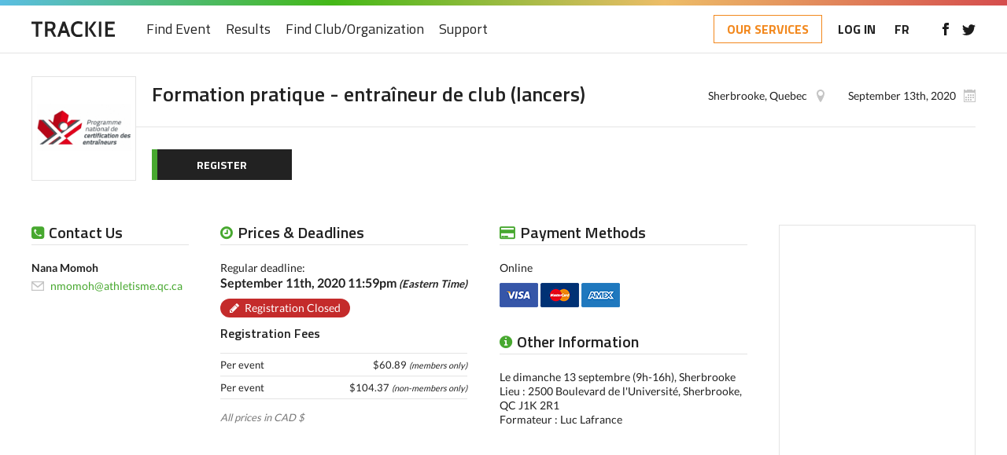

--- FILE ---
content_type: text/html; charset=UTF-8
request_url: https://www.trackie.com/event/info/466247/
body_size: 6725
content:
<!DOCTYPE html>
<html translate="no" lang="en">
<head>
<meta charset="UTF-8" />
<meta name="viewport" content="width=device-width, initial-scale=1, maximum-scale=1, user-scalable=0"/>
<title>Formation pratique - entraîneur de club (lancers)</title>
<meta name="google" content="notranslate">
<link rel="apple-touch-icon" sizes="180x180" href="/images/favicons/apple-touch-icon.png">
<link rel="icon" type="image/png" sizes="32x32" href="/images/favicons/favicon-32x32.png">
<link rel="icon" type="image/png" sizes="16x16" href="/images/favicons/favicon-16x16.png">
<!--<link rel="manifest" href="/images/favicons/site.webmanifest">-->
<link rel="mask-icon" href="/images/favicons/safari-pinned-tab.svg" color="#5bbad5">
<meta name="msapplication-TileColor" content="#ffffff">
<meta name="theme-color" content="#ffffff">

<!-- STYLESHEETS -->
<link rel="stylesheet" href="/css/style.css?rand=518369644" />
<link rel="stylesheet" href="/css/registration-page.css?rand=1322128422" />
<link rel="stylesheet" href="/css/print.css?rand=602489956" />
<link rel="stylesheet" href="/css/loader.css" />
<link rel="stylesheet" href="/js/fancybox/jquery.fancybox.css" />
<link rel="stylesheet" href="/css/select2.css" />
<link rel="stylesheet" href="/css/magnific.css?rand=58094269" />
<link rel="stylesheet" href="/css/slick.css" />
<link rel="stylesheet" href="/css/tooltipster.bundle.min.css" />
<link rel="stylesheet" href="/css/jquery-ui.min.css" type="text/css" />
<link rel="stylesheet" href="/css/datepicker.css" type="text/css" />
<link rel="stylesheet" href="/css/templates/default.css?rand=1148558823" />


<!-- FONTS -->
<link href="/css/fonts.css" rel="stylesheet">
<script src="/js/font-awesome.js"></script>

<!--[if lt IE 9]>
  <script type="text/javascript" src="/js/html5shiv-printshiv.min.js"></script>
<![endif]-->


<style>
	section#eventInfo a { color: #47a82f; }
	
	a.btn.black span, a.btn.black span { background: #47a82f; }
	
	section#eventInfo .mainContent #tab_news ul li a.readMore, section#eventInfo .mainContent #tab_rss_feed ul li a.readMore,
	section#eventInfo .mainContent #tab_news1 ul li a.readMore, section#eventInfo .mainContent #tab_rss_feed1 ul li a.readMore,
	section#eventInfo .mainContent #tab_news2 ul li a.readMore, section#eventInfo .mainContent #tab_rss_feed2 ul li a.readMore,
	section#eventInfo .mainContent #tab_news3 ul li a.readMore, section#eventInfo .mainContent #tab_rss_feed3 ul li a.readMore,
	section#eventInfo .mainContent #tab_news4 ul li a.readMore, section#eventInfo .mainContent #tab_rss_feed4 ul li a.readMore { background: #47a82f; }
	
	.tabs a.active { border-bottom-color: #47a82f; }
	
	#prices_deadline_title:before,#payment_methods_title:before,#other_info_title:before,#add_documents_title:before,#contact_us_title:before,#sponsors_title:before,#venue_title:before,#conf_list_title:before,#donations_title:before,#volunteer_title:before,#runnb_event_details_title:before,#runnb_event_course_info:before,#runnb_youth_series_info:before,#admin_title:before,.custom_info_title:before {
		margin-right: 7px;
		font-size: 18px;
		font-family: "FontAwesome";
		color: #47a82f; }
	
	#prices_deadline_title:before {
		content: "\f017"; }
		
	#payment_methods_title:before {
		content: "\f09d"; }
		
	#other_info_title:before {
		content: "\f05a"; }
		
	#add_documents_title:before {
		content: "\f15c"; }
		
	#contact_us_title:before {
		content: "\f098"; }
		
	#venue_title:before {
		content: "\f041"; }
		
	#sponsors_title:before {
		content: "\f02e"; }
		
	#conf_list_title:before {
		content: "\f0c9"; }
		
	#donations_title:before {
		content: "\f004"; }
		
	#volunteer_title:before {
		content: "\f004"; }
		
	#runnb_event_details_title:before {
		content: "\f2bd"; }
		
	#runnb_event_course_info:before {
		content: "\f024"; }
		
	#runnb_youth_series_info:before {
		content: "\f118"; }
		
	#admin_title:before {
		content: "\f023"; }
		
	/*#prices_deadline_title,#payment_methods_title,#other_info_title,#add_documents_title,#contact_us_title,#conf_list_title,#donations_title,#volunteer_title {
		padding-bottom: 5px;
		border-bottom: 3px solid #47a82f; }*/
</style>

<script src="/js/jquery.min.js"></script>
<script src="/js/retina.min.js"></script><script src="/js/magnific.js"></script>
<script src="/js/slick.min.js"></script>
<script src="/js/tooltipster.bundle.min.js"></script>
<script src="/js/jquery-ui.min.js"></script>
<script src="/js/jquery.ui.touch-punch.min.js"></script>
<script src="/js/jquery.placeholder.js"></script>
<script src="/js/responsiveCarousel.min.js"></script>

<script src="/js/custom.js?rand=984155995"></script>
<script src="/js/select2.min.js"></script>
<script src="/js/fancybox/jquery.fancybox.pack.js"></script>
<script src="/js/fancybox/jquery.fancybox-media.js"></script>
	<meta property="og:title" content="Formation pratique - entraîneur de club (lancers)">
	<meta property="og:image" content="https://files.trackie.com/uploads/event/2020-05-05-00-49-25-1985681272-529274.jpg">
	
	<meta name="twitter:title" content="Formation pratique - entraîneur de club (lancers) ">
	<meta name="twitter:image" content="https://files.trackie.com/uploads/event/2020-05-05-00-49-25-1985681272-529274.jpg">
		
</head>
<body>

<div id="fb-root"></div>
<script>(function(d, s, id) {
  var js, fjs = d.getElementsByTagName(s)[0];
  if (d.getElementById(id)) return;
  js = d.createElement(s); js.id = id;
  js.src = "//connect.facebook.net/en_US/sdk.js#xfbml=1&version=v2.10&appId=112480045525911";
  fjs.parentNode.insertBefore(js, fjs);
}(document, 'script', 'facebook-jssdk'));</script>

	<!-- MOBILE NAV -->
	<nav id="mobileNav" class="force_no_print">
		<div>
			<div class="top">
				<a href="/" title="Trackie"><img src="/images/svg/logo.svg" data-fallback="/images/logo.png" alt="Trackie" class="logo" /></a>				<a href="#" class="mobileNav"><div></div><div></div><div></div></a>
			</div>
			
			
						<ul>
								<li><a href="/">Home</a></li>								<li><a href="/calendar/">Find Event</a></li>				<li><a href="/results/">Results</a></li>																<li><a href="/clubs/">Find Club/Organization</a></li>																<li><a href="/support/">Support</a></li>							</ul>
			
			<a href="/redirect-services.php" class="btn-services">OUR SERVICES</a>			
						
			<div class="social">
				<a href="https://www.facebook.com/Trackie/" title="Like us on Facebook" target="_blank"><img src="/images/svg/icon_facebook.svg" data-fallback="/images/icon_facebook.png" alt="Like us on Facebook" width="8" /></a><a href="https://twitter.com/Trackie" title="Follow us on Twitter" target="_blank"><img src="/images/svg/icon_twitter.svg" data-fallback="/images/icon_twitter.png" alt="Follow us on Twitter" width="17" /></a>			</div>
			
									<div class="lang">
				<a href="/fr/evenement/info/466247/">FR</a>
			</div>
								</div>
	</nav>
	
	<div class="wrapper">
				<div class="innerWrap">
			
			<!-- HEADER -->
			<header id="header" class="force_no_print">
				<div id="topBorder"></div>
				
				<div class="wrap">
					<a href="/" title="Trackie"><img src="/images/svg/logo.svg" data-fallback="/images/logo.png" alt="Trackie" class="logo" /></a>					
										
										<nav>
						<ul id="main">
																												<li><a href="/calendar/">Find Event</a></li>							<li><a href="/results/">Results</a></li>																												<li><a href="/clubs/">Find Club/Organization</a></li>																												<li><a href="/support/">Support</a></li>													</ul>
	
						<a href="#" class="mobileNav"><div></div><div></div><div></div></a>					</nav>
										
										<div class="right">
						
						<a href="/redirect-services.php" class="btn-services">OUR SERVICES</a>						<a href="/login/">LOG IN</a>
												
												<a href="#" class="lang"><a href="/fr/evenement/info/466247/">FR</a></a>
												
												<div class="social">
							<div class="social">
								<a href="https://www.facebook.com/Trackie/" title="Like us on Facebook" target="_blank"><img src="/images/svg/icon_facebook.svg" data-fallback="/images/icon_facebook.png" alt="Like us on Facebook" width="8" /></a><a href="https://twitter.com/Trackie" title="Follow us on Twitter" target="_blank"><img src="/images/svg/icon_twitter.svg" data-fallback="/images/icon_twitter.png" alt="Follow us on Twitter" width="17" /></a>							</div>
						</div>
											</div>
										
									</div>
				
								
			</header>
			
				
		<style>
		article ul li {
			margin-left: 20px;
			list-style-type: disc; }
			
			article ul ul li {
				margin-left: 40px; }
			  
			  article ul ul ul li {
				margin-left: 60px; }
				
				article ul ul ul ul li {
					margin-left: 80px; }
					
					article ul ul ul ul ul li {
						margin-left: 100px; }
		
		article ol li {
			margin-left: 20px;
			list-style-type: decimal; }
		
		article ol ol li {
			margin-left: 40px;
			list-style-type: lower-alpha; }
		  
		  article ol ol ol li {
			margin-left: 60px;
			list-style-type: lower-roman; }
			
			article ol ol ol ol li {
				margin-left: 80px;
				list-style-type: lower-roman; }
				
				article ol ol ol ol ol li {
					margin-left: 100px;
					list-style-type: lower-roman; }
			
		.asideWrap .forceEmailNonVis {
			width: 225px;
			white-space: nowrap;
			overflow: hidden;
			text-overflow: ellipsis; }
		
		.block h4 {
			padding-bottom: 5px;
			border-bottom: 1px solid #e3e3e3;
		}
		.fontawesome_icon {
			font-family: FontAwesome, sans-serif;
			font-size: 18px;
			color: #47a82f; }
		
		.editBannerImage {
			width: 100%;
			height: 100%;
			display: block; }
		
		.editBannerImage:hover {
			background-color:rgba(0, 0, 0, 0.4);
			background-image: url('/images/upload-banner.png');
			background-repeat: no-repeat;
			background-position: left calc(50% - 40px) top calc(50% - 50px); }
		
			/*** RETINA DISPLAY ***/
			@media all and (-webkit-min-device-pixel-ratio: 1.5) {
				.editBannerImage:hover {
					background-color:rgba(0, 0, 0, 0.4);
					background-image: url('/images/upload-banner@2x.png');
					background-repeat: no-repeat;
					background-position: left calc(50% - 40px) top calc(50% - 50px);
					background-size: 100px; }
			}
			
		/* The below are only used if the page using customized sorting for non-desktop version */
		.showOnScreenSize2, .showOnScreenSize3, .showOnScreenSize4 {
			display: none; }
		
		@media only screen and (max-width: 1199px) and (min-width: 900px) {
			.force_hideOnScreenSize2 {
				display: none !important; }
			
			.hideOnScreenSize2 {
				display: none; }
			
			.showOnScreenSize2 {
				display: block; }
		}
		
		@media only screen and (max-width: 899px) and (min-width: 600px) {
			.force_hideOnScreenSize3 {
				display: none !important; }
			
			.hideOnScreenSize3 {
				display: none; }
			
			.showOnScreenSize3 {
				display: block; }
		}
		
		@media only screen and (max-width: 599px) and (min-width: 1px) {
			.asideWrap .forceEmailNonVis {
				width: 100%; }
				
			.force_hideOnScreenSize4 {
				display: none !important; }
			
			.hideOnScreenSize4 {
				display: none; }
			
			.showOnScreenSize4 {
				display: block; }
		}
		
		div.block figure { padding: 0; margin: 0 }
		
		</style>
		<section id="eventInfo">
			 
			
			<div class="wrap">
				<main>
					<header class="details"><figure><a href="/org/formation-pratique-entraineur-de-club-lancers/466247/"><img src="https://files.trackie.com/uploads/event/2020-05-05-00-49-25-1985681272-529274.jpg" alt="Formation pratique - entraîneur de club (lancers)" style="max-width: 120px;" /></a></figure><div class="content">
			<div class="top">
				<h1>Formation pratique - entraîneur de club (lancers)</h1>
				
				<div class="right"><span class="date">September 13th, 2020</span><span class="location">Sherbrooke, Quebec</span></div>
			</div>
			
			<div class="bottom">
				<div class="buttons"><a href="/force-registration-unique-session-id-check.php?event_info_id=466247&from_reg=1" class="btn black"><div>REGISTER</div><span></span></a></div></div>
		</div>
	</header>						<div class="mainContent">
							
							<!-- CENTER ARTICLE -->
							<article>
								<div class="col_row">
									<div id="eventPageCol2" class="col col_6"><div class="block block_deadlines">
							<h4 id="prices_deadline_title">Prices &amp; Deadlines</h4><div class="group">Regular deadline:<div id="extra_information_deadline2_div"> <span class="date">September 11th, 2020 11:59pm <em><small>(Eastern Time)</small></em></span><span class="registration closed">Registration Closed</span><h5 style="margin-top: 10px;">Registration Fees</h5><table class="fees"><tr><td>Per event</td><td>$60.89  <em><small>(members only) </small></em></td></tr><tr><td>Per event</td><td>$104.37  <em><small>(non-members only) </small></em></td></tr></table></div></div><p class="note"><em>All prices in CAD $</em></p></div></div><div id="eventPageCol3" class="col col_6"><div class="block block_payments">
							<h4 id="payment_methods_title">Payment Methods</h4><div>Online</div><p class="icons">
									<img src="/images/icon_visa.png" />
									<img src="/images/icon_mastercard.png" />
									<img src="/images/icon_amex.png" />
									<!--<img src="/images/icon_interac.png" />
									<img src="/images/icon_paypal.png" />-->
								</p></div><div class="block">
								<h4 id="other_info_title">Other Information</h4>
								<p>Le dimanche 13 septembre (9h-16h), Sherbrooke<br />
Lieu : 2500 Boulevard de l'Université, Sherbrooke, QC J1K 2R1<br />
Formateur : Luc Lafrance</p>
							</div></div></div></article><div class="asideWrap"><aside class="left"><div class="block block_contact">
							<h4 id="contact_us_title">Contact Us</h4><div class="person"><div><strong>Nana Momoh</strong></div><div class="icon email"><a href="mailto:nmomoh@athletisme.qc.ca">nmomoh@athletisme.qc.ca</a></div></div></div></aside><aside class="right"><div class="tabGroup" style="margin-bottom: 10px;">
							<div class="tabs" style="text-align: left;"></div><div class="tabContent_wrap"><div><div id="tab_facebook" class="tabContent"><div class="fb-page" data-href="" data-width="250" data-height="599" data-tabs="timeline" data-small-header="false" data-adapt-container-width="true" data-hide-cover="false" data-show-facepile="true"><blockquote cite="" class="fb-xfbml-parse-ignore"><a href="">Facebook</a></blockquote></div></div></div>
							</div>
							<div>&nbsp;</div>
						</div></aside>							
							</div>
						</div>
									</main>
				
			</div>
		</section>
		
		<script>
			function expandDeadlineInfo(deadline_num) {
				var text=$('#expandDeadlineLink'+deadline_num).text(); // 'this' refers to the h3 element that you clicked.. not the div with the class .results
				
				if (text=="Expand Info") {
					$('#expandDeadlineLink'+deadline_num).text("Hide Info");
					$('#extra_information_deadline'+deadline_num+'_div').show();
				} else {
					$('#expandDeadlineLink'+deadline_num).text("Expand Info");
					$('#extra_information_deadline'+deadline_num+'_div').hide();
				}
			}
			
			$(document).ready(function(){
				$('.bottom .buttons .has-dropdown a').click(function(e) {
					if ($(this).hasClass('isMainMenu')) e.preventDefault();	
					$(this).addClass('is-open');
					$(this).next('.dropdown').toggle();
				});
				
				$(document).mouseup(function(e){
					var container = $('.bottom .buttons .has-dropdown');
					
					if (!container.is(e.target) && container.has(e.target).length === 0) 
					{
						$('.bottom .buttons .has-dropdown a').removeClass('is-open');
						$('.bottom .buttons .has-dropdown .dropdown').hide();
					}
				});
			});
			
			window.addEventListener("message", function (event) {
				if (event.data && event.data.scrollIframeTop) {
				  const iframe = document.getElementById("iframe-membership-benefits");
				  if (iframe) {
					const y = iframe.getBoundingClientRect().top + window.pageYOffset;
					window.scrollTo({ top: y, behavior: 'smooth' });
				  }
				}
			  });
			  
			function scrollToIframeTop() {
			  const iframe = document.getElementById('iframe-membership-benefits');
			  if (!iframe) return;
			
			  // Get iframe's Y-position relative to top of the page
			  const iframeTop = iframe.getBoundingClientRect().top + window.pageYOffset;
			
			  // Scroll parent window to top of iframe
			  window.scrollTo({ top: iframeTop }); // Or remove `behavior` for instant scroll
			}
		</script>		
		<footer class="force_no_print">
			<a href="https://www.trackie.com" class="hide1000" title="Trackie"><img src="/images/svg/logo.svg" data-fallback="/images/logo.png" alt="Trackie" class="footer-logo" /></a>
			
			<div class="footer-grid">
				<div class="footer-col footer-col1 hide1000">
					<h4>Events</h4>
					<ul>
						<li><a href="/calendar/">Find Event</a></li>
						<li><a href="/login/?add_event=1">Create an Event</a></li>
					</ul>
					
					<h4>Results</h4>
					<ul>
						<li><a href="/results/">Find Results</a></li>
						<li><a href="/usports/tnf/rankings/">U Sports Rankings</a></li>
					</ul>
					
					<h4>Club/Organization</h4>
					<ul>
						<li><a href="/clubs/">Find a Club/Organization</a></li>
						<li><a href="/login/?add_club=1">Create a Club/Organization</a></li>
					</ul>
				</div>
				<div class="footer-col footer-col2 hide1000">
					<h4>Support</h4>
					<ul>
						<li><a href="/popups/support_findContact.php" class="mfp-ajax">Event/Club Specific Questions</a></li>
						<li><a href="/popups/support_techSupport.php" class="mfp-ajax">Technical Support</a></li>
						<li><a href="/knowledge-base/">Knowledge Base</a></li>
						<li><a href="/articles/">Helpful Articles</a></li>
					</ul>
					
					<h4>Our Services</h4>
					<ul>
						<li><a href="/#services">Events &amp; Clubs</a></li>
						<li><a href="/#multi-level">Multi-level Organizations</a></li>
						<li><a href="/#testimonials">Testimonials</a></li>
						<li><a href="/web-design/">Website Design</a></li>
					</ul>
				</div>
				<div class="footer-col footer-col3 hide1000">
					<h4>My Account</h4>
										<ul>
						<li><a href="/login/">Login</a></li>
						<li><a href="/login/">Create an account</a></li>
					</ul>
									</div>
				<div class="footer-col footer-col4">
					<h4 class="hide1000">Newsletter</h4>
					<div class="footer-newsletter hide1000"><form id="newsletter_form"><input class="noMarginRight" id="newsletter_email" type="text" placeholder="Email address&hellip;"><input type="submit" id="newsletter_addition" class="submit" value="+"></form></div>
					<div class="footer-grid2 hide1000">
						<div class="footer-col hide1000">
							<h4>Follow Us</h4>
							<div class="footer-social">
								<a href="https://www.facebook.com/Trackie/" title="Like Trackie on Facebook" target="_blank"><img src="/images/svg/icon_facebook.svg" data-fallback="/images/icon_facebook.png" alt="Like Trackie on Facebook" width="8" /></a>
								<a href="https://twitter.com/trackie" title="Follow Trackie on Twitter" target="_blank"><img src="/images/svg/icon_twitter.svg" data-fallback="/images/icon_twitter.png" alt="Follow Trackie on Twitter" width="17" /></a>
								<a href="https://www.linkedin.com/company/trackie" title="Follow Trackie on LinkedIn" target="_blank"><img src="/images/svg/icon_linkedin.svg" data-fallback="/images/icon_linkedin.png" alt="Follow Trackie on LinkedIn" width="16" /></a>
							</div>
						</div>
						<div class="footer-col hide1000">
							<h4>Language</h4>
							<p>
								<u>English</u> | <a href="/fr/evenement/info/466247/">Français</a>							</p>
						</div>
					</div>
					<div class="footer-col">
						<div style="margin-bottom: 5px;"><a href="/popups/termsConditions.php" class="mfp-ajax extraMarginRightFooter">Terms of Use &amp; Privacy Policy</a></div>
						<div><a href="/web-design/" target="_blank" class="extraMarginRightFooter">Website Design by Trackie</a></div>
					</div>
					<div class="footer-col">
						<p>&copy; 2026 <span>Trackie Inc.</span></p>
					</div>
				</div>
			</div>
		</footer>
		<script>
			$('#newsletter_addition').click(function(){
				var newsletter_email=$('#newsletter_email').val();
				$.ajax({
					type:"POST",
					cache: false,
					data: {
						newsletter_email: newsletter_email,
						from_where: 'footer'
					},
					url: "/ajax/newsletter-addition.php",
					success: function(data){
						if (data=='success') {
							$('#newsletter_form').html('<div class="successBox"><h5>Thanks for signing up!</h5></div>');    
						} else {
							$('#newsletter_email').addClass('error');
							$('#newsletter_email').val('');
							$('#newsletter_email').attr('placeholder', 'Invalid email address...');
						}
					}
				});
				
				return false;
			});
		</script>
			<script>
		var _docHeight=$(document).height();
		
		window.onresize = function(event) {
			autoFormatCheapFix();
		};
		autoFormatCheapFix();
		
		function autoFormatCheapFix() {
			var _col1Height=0;
			var _col2Height=0;
			var _col3Height=0;
			var _col4Height=0;
			
			var _windowWidth = $(window).width();
			if ($('aside.left').length>0) _col1Height=$('aside.left').height();
			if ($('#eventPageCol2').length>0) _col2Height=$('#eventPageCol2').height();
			if ($('#eventPageCol3').length>0) _col3Height=$('#eventPageCol3').height();
			if ($('aside.right').length>0) _col4Height=$('aside.right').height();
			
			if (_col4Height>_col1Height && _col4Height>_col2Height && _col4Height>_col3Height && _windowWidth>=1200) {
				$('footer').css('margin-top',_docHeight); /* Cheap Layout Fix only required when col4 is greateest height*/
			} else {
				$('footer').css('margin-top','auto');
			}
		}
	</script>
</div>
	</div><div id="navOverlay"></div>	<script>
		$(document).ready(function(){
			$('.select2').select2();	
		});
	</script>
	<script>
		var donationRaised = $('.donations .raised').attr('data-num'),
			donationGoal = $('.donations .goal').attr('data-num'),
			donationPercentage = (donationRaised / donationGoal) * 100 + '%';
		
		$('.donations .bar div').css('width', donationPercentage);
		
		/*
		$( ".sortable" ).sortable({
			items: "> li:not(.addNew)"
		});
		*/
		
		$(document).ready(function(){
			$(".iframe").fancybox({
				maxWidth	: 600,
				maxHeight   : 600,
				fitToView	: false,
				width		: '100%',
				height		: '100%',
				autoSize	: false,
				padding     : 0,
				closeClick	: false,
				helpers     : { 
					overlay : {closeClick: false} 
				},
				openEffect	: 'none',
				closeEffect	: 'none',
				scrolling   : 'no',
				afterClose: function () { 
					parent.location.reload(true);
				},
				iframe      : {'scrolling': 'yes'}
			});
			
			$(".iframe_addEventNoCloseX").fancybox({
				maxWidth	: 800,
				maxHeight   : 700,
				fitToView	: false,
				width		: '100%',
				height		: '100%',
				autoSize	: false,
				padding     : 0,
				closeBtn : false,
				closeClick	: false,
				helpers     : { 
					overlay : {closeClick: false} 
				},
				openEffect	: 'none',
				closeEffect	: 'none',
				scrolling   : 'no',
				beforeClose : function() {
					/*if ($('#made_a_change').val()=='1') {
						 if (!window.confirm("Are you sure you want to close the window without saving?")) { 
							return false;
						} else {
							$('#made_a_change').val('0');
						}
					}*/
				},
				afterClose: function () { 
					parent.location.reload(true);
				},
				iframe      : {'scrolling': 'yes'}
			});	
			
			$(".iframe_addEventNoCloseXLG").fancybox({
				maxWidth	: 1100,
				maxHeight   : 700,
				fitToView	: false,
				width		: '100%',
				height		: '100%',
				autoSize	: false,
				padding     : 0,
				closeBtn : false,
				closeClick	: false,
				helpers     : { 
					overlay : {closeClick: false} 
				},
				openEffect	: 'none',
				closeEffect	: 'none',
				scrolling   : 'no',
				beforeClose : function() {
					/*if ($('#made_a_change').val()=='1') {
						 if (!window.confirm("Are you sure you want to close the window without saving?")) { 
							return false;
						} else {
							$('#made_a_change').val('0');
						}
					}*/
				},
				afterClose: function () { 
					parent.location.reload(true);
				},
				iframe      : {'scrolling': 'yes'}
			});	
			
			$("a[rel=photo_gallery]").fancybox({
				closeBtn : false,
				closeClick	: true,
				'transitionIn'		: 'none',
				'transitionOut'		: 'none',
				'titlePosition' 	: 'over',
				'titleFormat'       : function(title, currentArray, currentIndex, currentOpts) {
					return '<span id="fancybox-title-over">Image ' +  (currentIndex + 1) + ' / ' + currentArray.length + ' ' + title + '</span>';
				}
			});
		});
	</script>
</body>
	</html>

--- FILE ---
content_type: text/css
request_url: https://www.trackie.com/css/registration-page.css?rand=1322128422
body_size: 7756
content:
#registrationFormError_div {
	  margin-top: 15px;
	  margin-bottom: 0px; }
	
	.force_no_wrap {
	  width: 100%;
	  height: 22px;
	  white-space: nowrap;
	  overflow: hidden;
	  text-overflow: ellipsis; }
	
	#registrationFormError_ul {
		list-style-type: disc; }
		
	#registrationFormError_ul li.error_fixed {
	  background: white; }
	
	#registrationFormError_ul li.error_fixed:before {
	  content: "\f058";
	  font-size: 15px;
	  font-family: "FontAwesome";
	  color: #159908;
	  margin-left: 5px; 
	  margin-right: 10px; }
	  
#registrationPage { padding-top: 20px; }

#registrationPage header.details {
	width: 100%;
	float: left;
	position: relative; }

	#registrationPage header.details figure {
		width: 100px;
		height: 100px;
		float: left;
		display: -webkit-box;
		display: -webkit-flex;
		display: flex;
		-webkit-align-content: center;
		align-content: center;
		padding: 4px;
		margin: 0;
		background: #fff;
		border: 1px solid #e4e4e4; }

	#registrationPage header.details .content { overflow: hidden; }

	#registrationPage header.details .top {
		width: 100%;
		float: left;
		padding: 10px 0 13px 20px;
		margin-bottom: 15px;
		border-bottom: 1px solid #e4e4e4; }

	#registrationPage header.details .title { 
		max-width: 70%;
		float: left; }
		
		#registrationPage header.details .title h1 {
			display: inline;
			margin: 0 7px 0 0;
			font-size: 26px; }
			
		#registrationPage header.details .title a.info, a.relay_only {
			display: inline-block;
			padding: 3px 10px;
			vertical-align: bottom;
			border-radius: 30px;
			font-size: 13px;
			line-height: normal; }
				
			#registrationPage header.details .title a.info:hover, a.relay_only:hover {
				background: #e9e9e9;
				text-decoration: none; }

	#registrationPage header.details .right { 
		max-width: 30%;
		float: right;
		margin-top: 6px;
		text-align: right; }

		#registrationPage header.details .right span {
			float: right;
			padding-right: 25px;
			line-height: normal; }

			#registrationPage header.details .right .location { 
				background: url(../images/icon_location.png) top 1px right 3px no-repeat;
				background: url(../images/svg/icon_location.svg) top 1px right 3px no-repeat, linear-gradient(transparent, transparent);
				background-size: 10px; }
					
			#registrationPage header.details .right .date { 
				margin-left: 27px;
				background: url(../images/icon_calendar.png) top 1px right no-repeat;
				background: url(../images/svg/icon_calendar.svg) top 1px right no-repeat, linear-gradient(transparent, transparent);
				background-size: 15px; }

	#registrationPage header.details .bottom {
		width: 100%;
		float: left;
		padding: 0 0 0 20px; }

		#registrationPage header.details .bottom ul {
			display: -webkit-box;
			display: -webkit-flex;
			display: flex;
			padding: 0;
			margin: 0 -5px;
			list-style: none;
			font-size: 13px; }

			#registrationPage header.details .bottom ul li { 
				-webkit-flex: 1;
				flex: 1;
				padding: 0 5px; }

				#registrationPage header.details .bottom ul li a { 
					height: 100%;
					display: block;
					padding-bottom: 13px;
					border-bottom: 4px solid #ddd;
					color: #aaa; }
					
					#registrationPage header.details .bottom ul li a:hover {
						border-color: #aaa;
						text-decoration: none; }

					#registrationPage header.details .bottom ul li a.viewing { 
						border-color: #444444 !important;
						color: #444444 !important; }
					  
					  #registrationPage header.details .bottom ul li a.complete { 
						border-color: #79ae3c;
						color: #79ae3c; }
					  
					  #registrationPage header.details .bottom ul li a.complete.active { 
						border-color: #1c6603;
						color: #1c6603; }

					#registrationPage header.details .bottom ul li a span.num { color: #aaa; }
					
					#registrationPage header.details .bottom ul li a span.num.viewing { color: #444444; }
					
					#registrationPage header.details .bottom ul li a span.num.complete { color: #79ae3c; }
					
					#registrationPage header.details .bottom ul li a span.num.complete.viewing { color: #1c6603; }
					
					#registrationPage header.details .bottom ul li a span.mobile { display: none; }

#registrationPage .fixedBar {
	width: 100%;
	height: auto;
	float: left; }

	#registrationPage .fixedBar > div { 
		width: 100%;
		height: auto;
		float: left;
		top: 68px;
		left: 0;
		z-index: 10; }

		#registrationPage .fixedBar > div.on { position: fixed; }

	#registrationPage .fixedBar .wrap {
		width: 100%;
		float: left;
		position: relative;
		padding: 20px 0 20px;
		background: #fff;
		border-bottom: 1px solid #e4e4e4; }

		#registrationPage .fixedBar .on .wrap { padding: 20px 80px; }

	#registrationPage .fixedBar .refine {
		width: 250px;
		float: left;
		margin-right: 40px;
		position: relative; }

		#registrationPage .fixedBar .refine:after { 
			content: "\f002";
			position: absolute;
			top: 10px;
			right: 10px;
			z-index: 10;
			font-family: "FontAwesome";
			color: #aaa; }

		#registrationPage .fixedBar .refine input.text { 
			width: 100%;
			height: 40px;
			padding-right: 30px; }

	#registrationPage .fixedBar .registerNum { float: left; }
	
		#registrationPage .fixedBar .registerNum .athletesWrap { float: left; }

		#registrationPage .fixedBar .registerNum .styledSelect { margin: 0 0 0 5px; }

		#registrationPage .fixedBar .registerNum .importBtns { float: left; }
		
		#registrationPage .fixedBar .registerNum .onlyRelaysBtn { float: left; padding: 8px; }
		
	#registrationPage .fixedBar a.grey {
		height: 40px;
		float: left;
		padding: 10px 13px;
		margin-left: 10px;
		background-color: #fafafa;
		border: 1px solid #ccc;
		font-size: 14px;
		font-weight: 500;
		color: #222; }
			
		#registrationPage .fixedBar a.import svg {
			width: 16px;
			height: 16px;
			vertical-align: middle;
			margin: -3px 7px 0 0; }
		
	  #registrationPage .fixedBar a.switch:before { 
		content: "\f0c0";
		display: inline-block;
		margin-right: 7px;
		font-family: "FontAwesome";
		font-size: 16px;
		-webkit-font-smoothing: antialiased; }
	  
	  label.lock_icon:before { 
		content: "\f023";
		display: inline-block;
		margin-right: 7px;
		font-family: "FontAwesome";
		font-size: 16px;
		-webkit-font-smoothing: antialiased; }
	  
	  label.share_icon:before { 
		content: "\f0c1";
		display: inline-block;
		margin-right: 7px;
		font-family: "FontAwesome";
		font-size: 16px;
		-webkit-font-smoothing: antialiased; }
		  
		/*#registrationPage .fixedBar a.share { 
			padding-left: 37px;
			background: url(../images/icon_link2.png) left 13px center no-repeat #fafafa;
			background: url(../images/svg/icon_link2.svg) left 13px center no-repeat, linear-gradient(transparent, transparent), #fafafa;
			background-size: 16px; }*/
		
	  #registrationPage .fixedBar a.share {
		padding-left: 10px; }
	  
	  #registrationPage .fixedBar a.share:before { 
		content: "\f0c1";
		display: inline-block;
		margin-right: 7px;
		font-family: "FontAwesome";
		font-size: 16px;
		-webkit-font-smoothing: antialiased; }
			
		#registrationPage .fixedBar a.individual:before {
			content: "\f0ca";
			display: inline-block;
			margin-right: 7px;
			font-family: "FontAwesome";
			font-size: 16px;
			-webkit-font-smoothing: antialiased; }
			
		#registrationPage .fixedBar a.spreadsheet { border-left: none; }
			
			#registrationPage .fixedBar a.spreadsheet:before {
				content: "\f0ce";
				display: inline-block;
				margin-right: 7px;
				font-family: "FontAwesome";
				font-size: 16px;
				-webkit-font-smoothing: antialiased;
				-moz-osx-font-smoothing: grayscale; }
				
		#registrationPage .fixedBar a.grey:hover, #registrationPage .fixedBar a.grey.active {
			background-color: #eee;
			color: #222;
			text-decoration: none; }
				
	#registrationPage .fixedBar .formatBtns { float: right; }
	
		#registrationPage .fixedBar .formatBtns > span { 
			float: left;
			margin-right: 10px;
			line-height: 40px; }
			
		#registrationPage .fixedBar .formatBtns a { 
			margin: 0;
			color: #bbb; }
		
	#registrationPage .fixedBar .requiredText {
		position: absolute;
		top: 31px;
		right: 0;
		font-size: 13px;
		font-style: italic; }
		
#registrationPage .page_content { display: none; }

	#registrationPage .page_content.active { display: block; }

#registrationPage main {
	width: 100%;
	float: left;
	position: relative;
	padding: 20px 0 0; }
	
	#registrationPage #registration_individual main { padding: 20px 0 0 250px; }
	
	#registrationPage main aside a.open { display: none; }
	
	#registrationPage main aside {
		width: 250px;
		float: left;
		/*position: absolute;*/
		position: sticky;
		margin-left: -250px;
		top: 20px;
		bottom: 0;
		left: 0;
		padding-top: 40px; }
		
		#registrationPage main aside .refine { 
			width: 100%;
		  max-width: 250px;
			height: 40px;
			float: left;
			position: absolute;
			top: 0;
			left: 0; }
			
			#registrationPage main aside .refine:after { 
				content: "\f002";
				position: absolute;
				top: 10px;
				right: 15px;
				z-index: 10;
				font-family: "FontAwesome";
				color: #aaa; }
			
			#registrationPage main aside .refine input { 
				width: 100%;
				height: 40px;
				padding: 10px 40px 10px 15px;
				border: 1px solid #e4e4e4;
				border-bottom: none; }

		#registrationPage main aside ul {
			width: 100%;
			max-height: 100%;
			/*max-height: 741px;*/
			float: left;
			padding: 0;
			margin: 0;
			list-style: none;
			background: #f5f5f5;
			border: 1px solid #e4e4e4;
			overflow-x: hidden;
			overflow-y: auto;
			font-size: 13px; }
			
			#registrationPage main aside ul::-webkit-scrollbar {
			  -webkit-appearance: none;
			  width: 7px;
			}
			
			#registrationPage main aside ul::-webkit-scrollbar-thumb {
			  border-radius: 4px;
			  background-color: rgba(0, 0, 0, .5);
			  box-shadow: 0 0 1px rgba(255, 255, 255, .5);
			}
			
			#registrationPage main aside li {
				width: 100%;
				float: left;
				margin: 0;
				border-bottom: 1px solid #e4e4e4;
				line-height: normal; }

				#registrationPage main aside li:last-child { border: none; }

				#registrationPage main aside li a.registrant_delete_link {
				  padding: 10px 5px 10px 5px;
				  width: 22px;
				  display: block;
				  float: right;
				  opacity: 0.3; }
				  
				  #registrationPage main aside li a.registrant_delete_link:hover {
					opacity: 1.0;
					text-decoration: none !important; }
				  
				  #registrationPage main aside li a.registrant_delete_link:after {
					content: "\f1f8";
					color: #d22129;
					font-size: 15px;
					font-family: "FontAwesome";
					text-decoration: none !important; }

				#registrationPage main aside li a.registrant_link {
					float: left;
					width: calc(100% - 23px);
					display: block;
					padding: 10px 15px 10px 13px;
					border-left: 2px solid transparent;
					color: #222;
					white-space: nowrap;
					overflow: hidden;
					text-overflow: ellipsis; }
					
					#registrationPage main aside li a.registrant_link:hover { 
						background: #eee;
						text-decoration: none; }
					
					#registrationPage main aside li.active a.registrant_link { 
						background: #daeef2;
						border-left: 2px solid #36a6bc; }
						
					#registrationPage main aside li.error a.registrant_link { 
						background: #fff9e7;
						border-left: 2px solid #f5af43; }
					  
					  #registrationPage main aside li.error { 
						 border-top: 0px !important;
						 border-bottom: 0px !important;
						 border-right: 0px !important; }
						
		#registrationPage main aside .close {
			width: 100%;
			height: 40px;
			float: left;
			display: none;
			position: absolute;
			bottom: 0;
			left: 0;
			background: #d54d4d;
			border-top: 1px solid #e4e4e4;
			border-right: 1px solid #e4e4e4;
			text-align: center;
			font-weight: bold;
			line-height: 40px; }
		
			#registrationPage main aside .close a { 
				display: block;
				color: #fff; }
			
		#registrationPage main aside a.open { 
			width: 60px;
			height: 40px;
			position: absolute;
			bottom: 100px;
			right: -60px;
			z-index: -1;
			padding: 0 15px 0 0;
			background: #36a6bc;
			box-shadow: 0 0 5px rgba(0,0,0,0.3);
			text-align: right;
			font-size: 20px;
			color: #fff;
			line-height: 40px; }
			
			#registrationPage main aside a.open:after {
				content: "\f0c0";
				font-family: 'FontAwesome';
				text-rendering: auto;
				-webkit-font-smoothing: antialiased;
				-moz-osx-font-smoothing: grayscale; }
				
			#registrationPage main aside a.open:hover { text-decoration: none; }

	#registrationPage main .main {
		width: 100%;
		float: left;
		padding-left: 40px; }

		#registrationPage .form {
			width: 100%;
			float: left;
			position: relative; }

		#registrationPage main .main .requiredText {
			position: absolute;
			top: 0;
			right: 0;
			font-size: 13px;
			font-style: italic; }
			
			#registrationPage main .main .requiredText i, i.req { 
				color: red;
				font-weight: bold; }
				
			i.req { font-style: normal; }

		#registrationPage main .main .group {
			width: 100%;
			float: left;
			padding-bottom: 10px;
			margin-bottom: 25px;
			border-bottom: 1px solid #e4e4e4; }

			#registrationPage main .main .group:last-child { 
				padding-bottom: 0;
				border-bottom: none; }

		#registrationPage .col_row { margin: 0 -12px; }

			#registrationPage .col_row .col { 
				padding: 0 12px;
				margin-bottom: 15px; }

			/*#registrationPage .col_row .col_4:nth-child(3n+1) { clear: both; }*/

		#registrationPage label.inline {
			display: inline-block;
			font-size: 13px; }

		#registrationPage label.title {
			display: block;
			margin-bottom: 7px;
			font-size: 13px; }

			#registrationPage label.title span.fontN { font-weight: normal; }

		#registrationPage .radioOptions { padding: 10px 0; }
		
			#registrationPage .radioOptions label { 
				display: inline-block;
				margin-right: 15px; }
		
		#registrationPage .admin_payment_option label.title {
		  font-weight: bold;
		  display: block; }
		
		#registrationPage .admin_payment_option {
		  padding: 10px;
		  background: #e7faff;
		  border: 1px solid #58a4b9;
		  color: #222;
		  margin-top: -35px;
		  display: block; 
		  float: right; }
		
		#registrationPage input[type="radio"], 
		#registrationPage input[type="checkbox"] { margin-left: 0; }

		#registrationPage input[type="text"] { height: 40px; }

			#registrationPage input.full { width: 100%; }
			#registrationPage input.inline { margin-left: 5px; }
			#registrationPage input.dob { width: 57px; }
			#registrationPage input.seed_hour { width: 35px;  padding: 0px; text-align: center; }
			#registrationPage input.seed { width: 40px; padding: 0px; text-align: center; }
			#registrationPage input.seed_seconds { width: 70px;  padding: 0px; text-align: center; }
			#registrationPage input.seed_meter { width: 60px;  padding: 0px; text-align: center; }
			
			#registrationPage input.points { width: 152px; }

		/*#registrationPage main .main .eventList { padding-bottom: 25px; }*/
		
			#registrationPage main .main .eventList .events { 
				margin: 0 -12px;
				font-size: 13px; }
				
				#registrationPage main .main .eventList .events.disable { display: none; }
				
				#registrationPage main .main .eventList .events .half {
					width: 50%;
					float: left;
					padding: 0 12px; }
			  
			#registrationPage main .main .eventList .events .third {
			  width: 33.333%;
			  float: left;
			  padding: 0 12px; }
					
			#registrationPage main .main .eventList h5 { 
				width: 100%;
				float: left;
				padding-bottom: 10px;
				margin-top: 1.5rem;
				border-bottom: 1px solid #222; }
		
		  #registrationPage main .main .eventList ul {
				padding: 0;
				/*margin: 0 -10px;*/
			margin: 0;
				list-style: none; }
				
				#registrationPage main .main .eventList ul li {
					width: 100%;
					float: left;
					position: relative;
					/*padding: 0 165px 0 125px;*/
					margin-top: 15px; }
					
					#registrationPage main .main .eventList ul li .label {
				width: 100%;
						/*width: 115px;*/
						float: left;
						/*margin-left: -115px;*/
						/*line-height: 40px;*/
						/*white-space: nowrap;*/ }
						
					#registrationPage main .main .eventList ul li .dropdown {
						width: 100%;
						float: left;
						padding-right: 10px; }
						
					#registrationPage main .main .eventList ul li .seeds {
						width: 155px;
						float: right;
						/*margin-right: -155px;*/ }
						
					#registrationPage main .main .eventList ul li.head { 
						font-size: 13px;
						font-weight: bold; }
					
						#registrationPage main .main .eventList ul li.head .label { line-height: 1.3; }
					
				#registrationPage main .main .eventList ul li.disable .indEventBlockInputs { display: none; }
				
		#registrationPage .errorBox {
			width: 100%;
			float: left;
			position: relative;
			padding: 10px 10px 10px 34px;
			margin-bottom: 1.5rem;
			background: #fff9e7;
			border: 1px solid #f5af43;
			color: #222; }
			
			#registrationPage .errorBox.success {
				background: #f9fdef;
				border: 1px solid #3dac12; }
			
			#registrationPage .errorBox:before {
				content: "\f071";
				position: absolute;
				top: 12px;
				left: 10px;
				margin-right: 7px;
				font-family: "FontAwesome";
				color: #f5af43; }
				
			
			#registrationPage .errorBox.success:before {
				content: "\f058";
				color: #3dac12; }

			#registrationPage .errorBox h5 { margin-bottom: 10px; }

			#registrationPage .errorBox ul { margin-bottom: 0; }

		#registrationPage .error {
			background: #fff9e7;
			border: 1px solid #f5af43; }

			#registrationPage .radioOptions.error { padding: 10px; }

		#registrationPage .styledSelect.error { border: none; }

			#registrationPage .styledSelect.error select {
				background: #fff9e7;
				border: 1px solid #f5af43; }

			#registrationPage .styledSelect.error span.arr { background: #fff9e7; }

		#registrationPage main .main .addPurchases .col_4 { margin-bottom: 10px; }

		#registrationPage main .main .addPurchases .col_4:nth-child(3n+1) { clear: both; }

		#registrationPage main .main .addPurchases .col > div { 
			width: 100%;
			float: left;
			box-shadow: 0 0 5px rgba(0,0,0,0.2); }

		#registrationPage main .main .addPurchases figure {
			width: 100%;
			height: 200px;
			float: left;
			display: -webkit-box;
			display: -webkit-flex;
			display: flex;
			-webkit-align-items: center;
			align-items: center;
			-webkit-justify-content: center;
			justify-content: center;
			padding: 4px;
			margin: 0;
			border-bottom: 1px solid #e4e4e4;
			overflow: hidden; }

			#registrationPage main .main .addPurchases figure img {
				max-width: 100%;
				max-height: 100%; }

		#registrationPage main .main .addPurchases .info {
			width: 100%;
			float: left;
			padding: 15px;
			background: #fff; }

		#registrationPage main .main .addPurchases .name { 
			margin-bottom: 5px;
			font-weight: bold; }

		#registrationPage main .main .addPurchases .price { margin-bottom: 15px; }
		
		#registrationPage main .main .addPurchases .description { margin-bottom: 15px; font-size: 12px; }
		
		

		#registrationPage main .main .addPurchases .styledSelect { margin-bottom: 15px; }

		#registrationPage main .main .addPurchases .quantity { text-align: center; }

			#registrationPage main .main .addPurchases .quantity strong { 
				display: block;
				margin-bottom: 10px;
				color: #999;
				font-size: 13px; }

			#registrationPage main .main .addPurchases .quantity input.num {
				width: 50px;
				height: auto;
				padding: 10px;
				margin: 0 5px;
				border-top: none;
				border-bottom: none;
				text-align: center; }

			#registrationPage main .main .addPurchases .quantity button {
				width: 30px;
				height: 30px;
				display: inline-block;
				vertical-align: top;
				padding: 0 0 2px;
				margin-top: 3px;
				background: none;
				border: none;
				color: #999;
				font-size: 20px;
				cursor: pointer; }

				#registrationPage main .main .addPurchases .quantity button:hover { color: #222; }

#registrationPage .foot {
	width: 100%;
	height: 30px;
	float: left; }

	#registrationPage .foot .footFixed {
		width: 100%;
		height: 60px;
		float: left;
		bottom: 0;
		left: 0; }

		#registrationPage .foot .footFixed.on { position: fixed; }

	#registrationPage .foot .wrap { 
		width: 100%;
		height: 60px;
		float: left;
		padding: 10px 0 0;
		background: #fff; }

		#registrationPage .foot .footFixed.on .wrap { padding: 10px 80px 0; }

	#registrationPage .foot .btns { 
		display: -webkit-box;
		display: -webkit-flex;
		display: flex;
		margin: 0 -5px; }

		#registrationPage .foot .btns div {
			-webkit-flex: 1;
			flex: 1;
			padding: 0 5px; }

			#registrationPage .foot .btns div a {
				width: 100%;
				float: left;
				padding: 12px 0;
				margin: 0 auto;
				background: #eee;
				border: none;
				text-align: center;
				text-transform: uppercase;
				font-size: 14px;
				color: #222;
				cursor: pointer; }

				#registrationPage .foot .btns div a.proceed { color: #fff; }
					
#registrationPage.single .fixedBar .refine, #registrationPage.single #registration_individual main aside { display: none; }

#registrationPage.single #registration_individual main, #registrationPage.single #registration_individual main .main { padding-left: 0; }

.labelDiv h3 {
	  border-bottom: 1px solid #c6c6c6;
	  padding-bottom: 10px; }
	
	.sm_red_txt {
	  color: red;
	  font-size: 11px; }
	
	.sm_grey_txt {
	  color: #aaaaaa;
	  font-size: 11px; }  
	  
	.quest_admin_only {
	   padding-top: 10px !important;
	   border: 1px solid #790004;
	   background: #ffe4e5; }
	   
	.quest_remain_chars {
	  width: 70px;
	  text-align: right;
	  position: absolute;
	  font-size: 20px;
	  color: #aaaaaa;
	  margin-top: 6px; 
	  margin-left: -80px; }
	 
	 .quest_remain_chars.textarea {
	   margin-top: 18px !important; }
	  
	  .maxLengthPaddingRight {
		padding-right: 60px !important; }
	   
	   .revert_a {
		 position: absolute;
		 margin-left: -25px; }
		 
		 .revert_a:before {
			padding-top: 10px;
			content: "\f0e2";
			font-size: 16px;
			display: inline-block;
			color: #3da3b9;
			font-family: "FontAwesome"; }
			
		  .withRevertBtn { 
			padding-right: 30px !important; }
		  
		  .autoPopulateTextField {
			animation-name: textboxColorPulse;
			animation-duration: 1s;
			animation-iteration-count: 1; }
		  
		  @keyframes textboxColorPulse {
			0% {
			  background: none;
			}
			50% {
			  background-color: rgba(242, 234, 174, 0.4);
			}
			100% {
			   background: none;
			}
		  }
	   
	a.lock_icon:before {
		cursor: hand;
		margin-left: 10px;
		content: "\f023";
		display: inline-block;
		color: black;
		font-family: "FontAwesome"; }
		
	a.unlock_icon:before {
		cursor: hand;
		margin-left: 10px;
		content: "\f09c";
		display: inline-block;
		color: #d0d0d0;
		font-family: "FontAwesome"; }
		
		.list_tooltip {
			margin-bottom: 0; 
			margin-left: 20px;
			list-style-type: disc; }
		
	.questDiv .select2, .questDiv .select2, .regFormSelect {
	  max-width: 100%;
	  width: 100% !important; }
	  
	  .questDiv .select2.error a, .questDiv .select2.error span {
		background-color: #fffae7 !important; }
		
	  .questDiv .select2 a {
		color: black !important; }
	
	.questDiv textarea {
		width: 100%;
		height: 70px;
		padding: 10px;
		margin: 0 auto 7px;
		border: 1px solid #ccc;
		font: inherit;
		font-size: 13px; }
		
		.questDiv input[type="text"]:focus, 
		.questDiv textarea:focus { border-color: #36a6bc; }
	
	.questDiv { min-height: 80px; }
	
	.validInput,
	.invalidInput { 
		display: inline;
		position: relative; }
	
		.validInput input { 
			padding-right: 30px !important;
			background-color: #DAFBC4 !important;
			border-color: #77B526 !important; }
	
		.validInput:after {
			content: "\f00c";
			position: absolute;
			top: 0;
			right: 10px;
			font-family: "FontAwesome";
			font-size: 14px;
			color: #77B526; }
	
		.invalidInput input { 
			padding-right: 30px !important;
			background-color: #fff9e7 !important;
			border-color: #f5af43 !important; }
		
		.invalidInput:after {
			content: "\f071";
			position: absolute;
			top: 0;
			right: 10px;
			font-family: "FontAwesome";
			font-size: 14px;
			color: #f5af43; }
			
	.DOB_div {
	  width: 200px;
	  float:left;
	  margin-bottom: 10px; }
	  
	  #DOB_no_category_warning_div { 
		max-width: 170px; 
		font-size: 11px; 
		padding-left: 27px; }
	
	#registrationPage_confirmation { 
		width: 100%;
		float: left;
		margin-top: 20px; }
		
		#registrationPage_confirmation .breakdown { 
			width: 100%;
			float: left;
			padding-bottom: 40px;
			margin-bottom: 40px;
			border-bottom: 4px solid #ddd; }
			
			#registrationPage_confirmation .breakdown .title {
				line-height: 40px;
			}
			
			#registrationPage_confirmation .breakdown .note { 
				float: right;
				font-size: 13px; }
				
				#registrationPage_confirmation .breakdown .note.print a {
					height: 40px;
					float: left;
					padding: 10px 13px;
					background: #f5f5f5;
					border: 1px solid #ddd;
					color: #222; }
				
				#registrationPage_confirmation .breakdown .note.print a:hover { text-decoration: none; }
					
				#registrationPage_confirmation .breakdown .note.print a:before {
					content: "\f02f";
					display: inline-block;
					margin-right: 7px;
					font-family: "FontAwesome";
					font-size: 16px;
					text-rendering: auto;
					-webkit-font-smoothing: antialiased;
					-moz-osx-font-smoothing: grayscale; }
		
			#registrationPage_confirmation .breakdown table {
				width: 100%;
				float: left;
				margin: 15px 0 10px; }
			
				#registrationPage_confirmation .breakdown table thead { 
					background: #e9eaea;
					border-bottom: 1px solid #e4e4e4; }
					
				#registrationPage_confirmation .receipt table tr:nth-child(even) { background: #f5f5f5; }
				#registrationPage_confirmation .receipt table tr:last-child { background: none; }
	
				#registrationPage_confirmation .breakdown table th {
					padding: 10px;
					background: #2c3435;
					font-family: 'Titillium Web', sans-serif;
					font-size: 14px;
					font-weight: bold;
					color: #fff; }
		
				#registrationPage_confirmation .breakdown table td { 
					padding: 10px;
					border-bottom: 1px solid #e4e4e4; }
				
				#registrationPage_confirmation .breakdown table tr td:nth-last-child(-n+2),
				#registrationPage_confirmation .breakdown table tr th:nth-last-child(-n+2) { text-align: right; }
			
				#registrationPage_confirmation .breakdown table tr:last-child td { 
					border-top: 1px solid #aaa;
					border-bottom: none; }
					
				#registrationPage_confirmation .breakdown table td label {
					width: 100px;
					float: left;
					display: none;
					font-weight: bold; }
					
				#registrationPage_confirmation .breakdown table td .content { overflow: hidden; }
				
				#registrationPage_confirmation .breakdown table .feesLabel { display: none; }
			
				#registrationPage_confirmation .breakdown .promoCode { float: left; }
				
					#registrationPage_confirmation .breakdown .promoCode input { width: 100px; }
				
					#registrationPage_confirmation .breakdown .promoCode button, a.promoCodeBtn { 
						height: 40px;
						padding: 0 15px;
						vertical-align: top;
						border: none;
						font: inherit;
						color: #fff; }
						
				#registrationPage_confirmation .breakdown .grandTotal {
					float: right;
					margin-top: 9px;
					font-size: 18px;
					font-weight: bold;
					text-align: right; }
					
				#registrationPage_confirmation .breakdown .grandTotal .cur { 
					margin-top: 5px;
					font-size: 13px;
					font-weight: normal; }
	
		#registrationPage .field_creditCard { 
			width: 100%;
			float: left;
			margin: 30px 0 40px; }
		
		#billingSameMailing {
			float: left;
			clear: both; }
		
			#registrationPage .field_creditCard .group {
				float: left;
				margin-right: 24px; }
	
			#registrationPage .field_creditCard .group:last-child { margin-right: 0; }
		
			#registrationPage .field_creditCard input { width: 55px; }
			
			#registrationPage .field_creditCard .type label input { display: none; }
			
			#registrationPage .field_creditCard .type label img { 
				margin-top: 4px;
				opacity: 0.2;
				cursor: pointer; }
				
			#registrationPage .field_creditCard .type label img:hover { opacity: 0.5; }
			
			#registrationPage .field_creditCard .type label input:checked + img { opacity: 1; }
			
			#registrationPage .checkboxOptions { 
				width: 100%;
				float: left;
				padding-top: 40px;
				margin: 25px 0 23px;
				border-top: 1px solid #ddd; }
				
				#registrationPage .checkboxOptions > div { margin-bottom: 7px; }
				
	#registrationPage_receipt {
		width: 100%;
		float: left;
		margin-top: 20px; }
		
		#registrationPage_receipt .receipt { 
			width: 100%;
			float: left; }
			
			#registrationPage_receipt .receipt .note { 
				float: right;
				font-size: 13px;
				font-style: italic;
				text-align: right; }
		
			#registrationPage_receipt .receipt table {
				width: 100%;
				float: left;
				margin: 15px 0 10px; }
			
				#registrationPage_receipt .receipt table thead { 
					background: #e9eaea;
					border-bottom: 1px solid #e4e4e4; }
					
				#registrationPage_receipt .receipt table tr:nth-child(even) { background: #f5f5f5; }
				#registrationPage_receipt .receipt table tr:last-child { background: none; }
	
				#registrationPage_receipt .receipt table th {
					padding: 10px;
					background: #2c3435;
					font-family: 'Titillium Web', sans-serif;
					font-size: 14px;
					font-weight: bold;
					color: #fff; }
		
				#registrationPage_receipt .receipt table td { 
					padding: 10px;
					border-bottom: 1px solid #e4e4e4; }
				
				#registrationPage_receipt .receipt table tr td:nth-last-child(-n+2),
				#registrationPage_receipt .receipt table tr th:nth-last-child(-n+2) { text-align: right; }
			
				#registrationPage_receipt .receipt table tr:last-child td { 
					border-top: 1px solid #aaa;
					border-bottom: none; }
					
				#registrationPage_receipt .receipt table td label {
					width: 100px;
					float: left;
					display: none;
					font-weight: bold; }
					
				#registrationPage_receipt .receipt table td .content { overflow: hidden; }
				
				#registrationPage_receipt .receipt table .feesLabel { display: none; }
			
				#registrationPage_receipt .receipt .promoCode { float: left; }
				
					#registrationPage_receipt .receipt .promoCode button, .promoCode a.promoCodeBtn { 
						height: 40px;
						padding: 0 15px;
						vertical-align: top;
						border: none;
						font: inherit;
						color: #fff; }
						
						a.promoCodeBtn {
							padding-top: 10px !important;
							color: #fff !important;	
							display: inline-block !important;
							cursor: pointer !important; }
							
							a.promoCodeBtn:hover {
								text-decoration: none !important; }
						
				#registrationPage_receipt .receipt .grandTotal {
					float: right;
					margin-top: 9px;
					font-size: 18px;
					font-weight: bold;
					text-align: right; }
	
	/*** REGISTRATION - PASSWORD PROTECT ***/
	#registrationPage header.password .top { border-bottom: 0; }
		
		#registrationPage header.password .right {
			width: calc(100% + 20px);
			max-width: inherit;
			float: left;
			padding: 5px 0 0 20px;
			margin: 13px 0 0 -20px;
			border-top: 1px solid #e4e4e4; }
			
			#registrationPage header.password .right span {
				width: auto;
				float: left;
				padding: 0 0 0 25px; }
			
			#registrationPage header.password .right .location,
			#registrationPage header.password .right .date { 
				margin: 10px 17px 0 0;
				background-position: top 1px left; }
	
	#registration_passwordProtect {
		width: 100%;
		float: left;
		margin: 0; }
	
		#registration_passwordProtect .box {
			width: 500px;
			max-width: 100%;
			margin: 0 auto;
			text-align: center; }
			
			#registration_passwordProtect .box .wrap {
				width: 100%;
				float: left;
				background: #fff;
				border: 1px solid #eee;
				box-shadow: 0 6px 20px rgba(0,0,0,0.15); }
			
		#registration_passwordProtect .block { 
			width: 100%;
			float: left;
			padding: 30px 40px; }
			
		#registration_passwordProtect .block.grey { 
			background: #fafafa;
			border-top: 1px solid #ddd;
			border-bottom: 1px solid #ddd; }
		
		#registration_passwordProtect h1 { font-size: 28px; }
		
		#registration_passwordProtect .subHead { font-size: 16px; }
		
		#registration_passwordProtect .enterCode {
			width: 100%;
			float: left;
			padding: 2px 0 0 90px;
			background: url(../images/icon_lock.png) center left no-repeat;
			background: url(../images/svg/icon_lock.svg) center left no-repeat, linear-gradient(transparent, transparent);
			background-size: 50px auto;
			text-align: left; }
			
			#registration_passwordProtect .enterCode label.title {
				display: block;
				margin-bottom: 10px;
				font-weight: bold; }
			
		#registration_passwordProtect .code {
			width: 100%;
			float: left;
			position: relative;
			padding-right: 90px; }
		
			#registration_passwordProtect .code input[type="text"], #registration_passwordProtect .code input[type="password"] {
				width: 100%;
				height: 50px;
				float: left;
				background: #fff;
				border: 1px solid #ddd; }
				
			#registration_passwordProtect .code input[type="submit"] {
				width: 90px;
				height: 50px;
				position: absolute;
				top: 0;
				right: 0;
				z-index: 10; }
				
		#registration_passwordProtect .option {
			width: 100%;
			float: left; }
		
			#registration_passwordProtect .option label {
				display: block;
				position: relative;
				padding-left: 25px; }
			
				#registration_passwordProtect .option label input {
					position: absolute;
					top: 0;
					left: 0; }
				
		#registration_passwordProtect .problem a { color: #aaa; }
		
	/*** 1366px ***/
	@media screen and (max-width: 1366px) {
		#registrationPage .fixedBar .on .wrap { padding: 20px 40px; }
		#registrationPage .foot .footFixed.on .wrap { padding: 10px 40px 0; }
	}
		
	@media screen and (max-width: 1200px) {
	   .hideOrgName { 
	   		display: none; }
	   
	   .myRegistrationsNotificationDiv { width: 100% !important; }
   
	   #registrationPage header.details .right { margin-top: -20px; }
   
	   #registrationPage header.password .right { margin-top: 13px; }
				   
		#registrationPage header.password .right span { 
			width: auto;
		    margin: 10px 17px 0 0; }
	   
	   #registrationPage:not(.single) #registration_individual main .main .eventList .events .half { width: 100%; }
	}
	
	/*** 1100px ***/
	@media screen and (max-width: 1100px) {
	 	.hide_1100 { display: none; }
		 
		 #registrationPage main .main .eventList .events .third { width: 50%; }
		#registrationPage header.details .bottom ul li a span.default { display: none; }
		#registrationPage header.details .bottom ul li a span.mobile { display: inline-block; }
		
		.confirmation_receipt_table .force_no_wrap {
		  	max-width: 250px;
			  text-overflow: ellipsis !important; }
		  
		  .confirmation_receipt_table tr td, .confirmation_receipt_table tr th {
			  font-size: 12px !important; }
		  
		  .confirmation_receipt_table .smaller_txt {
			 font-size: 11px !important; }
			 
			 body {
				background:  white !important; }
	}
	
	
	/*** 1000px ***/
	@media screen and (max-width: 1000px) {
	
		#registrationPage header.details .content { overflow: visible; }
	
		#registrationPage header.details .top {
			width: auto;
			float: none;
			padding: 0 0 10px 20px;
			margin-bottom: 0;
			border-bottom: none;
			overflow: hidden; }
	
		#registrationPage header.details .title { 
			max-width: 100%;
			float: none;
			display: block; }

		#registrationPage header.details .right {
			max-width: 100%;
			float: none;
			display: block;
			margin-top: 5px;
			text-align: left; }
		
		#registrationPage header.details .right span { 
			width: auto;
			float: left;
			padding: 0 0 0 25px;
			margin: 10px 0 0; }
		
		#registrationPage header.details .right .date { 
			margin: 10px 17px 10px 0;
			background-position: top 1px left; max-width: 45% !important;  }
		
		
		#registrationPage header.details .right .location { background-position: top 1px left 3px; }
		
		#registrationPage header.password .right { 
			margin-top: 0;
			border-top: 0; }
		
		#registrationPage header.details .bottom { 
			padding: 0;
			margin-top: 15px; }
		
		#registrationPage .fixedBar .on .wrap { padding: 20px 30px; }
			
		#registrationPage .foot .footFixed.on .wrap { padding: 10px 30px 0; }
			
		#registrationPage .fixedBar .refine { 
			width: 200px;
			margin-right: 10px; }
			
		#registrationPage #registration_individual main { padding: 20px 0 0 200px; }
		
		#registrationPage #registration_individual main aside { 
		  margin-left: -200px;
		  width: 200px; }
		  
		#registrationPage main aside .refine { 
			max-width: 200px; }
			
		#registrationPage main #registration_individual .main { padding-left: 30px; }
		
		.confirmation_receipt_table .force_no_wrap {
			  max-width: 225px;
			  text-overflow: ellipsis !important; }
		  
	}
	
	@media screen and (max-width: 900px) {
	   .hide_900 { display: none; }
	   .show_900 { display: block; }
	   
	   #registrationPage main aside .refine { 
			max-width: 100%; }
		   
	   .ind_events_row_checkbox_holder_div {
		 padding: 0 15px 0 15px; }
	   
	   #registrationPage main .main .eventList .events .third {
		 width: 100%;
		 float: none;
		 padding: 0; }
	   
	   .seed_meet_text {
		   width: 75px; }
		   
	   .seed_location_text {
		   width: 55px;
		   margin-left: 10px; }
	   
	   .seed_date_text {
		   width: 55px;
		   margin-left: 10px; }
	   
	   
		#registrationPage .fixedBar .refine { display: none; }
		   
	   #registrationPage .fixedBar .registerNum { margin: 0; }
	   
	   #registrationPage .fixedBar .formatBtns a span { display: none; }
	   
	   #registrationPage .fixedBar .formatBtns a:before { margin: 0; }
	   
	   #registrationPage main aside a.open { display: block; }
	   
	   #registrationPage #registration_individual main { padding-left: 0; }
	   
	   #registrationPage #registration_individual main aside { 
		   width: 100%;
		   position: fixed;
		   top: 0;
		   right: 100%;
		   bottom: 0;
		   left: auto;
		   z-index: 1001;
		   padding: 40px 0 40px;
		   background: #fff;
		   transition: 0.5s ease all; }
		   
	   #registrationPage #registration_individual main aside.open { right: 0; }
	   
	   #registrationPage #registration_individual main aside .refine, #registrationPage #registration_individual main aside .close { display: block; }
	   
	   /*#registrationPage #registration_individual main aside .refine { top: 68px; }*/
	   #registrationPage #registration_individual main aside .refine { top: 0px; }
	   
	   #registrationPage #registration_individual main aside .refine input {
		   border: none;
		   border-right: 1px solid #e4e4e4; }
	   
		#registrationPage #registration_individual main .main { padding: 0; }
			 
		#registrationPage #registration_individual main .main .eventList .events .half { width: 100%; }
		
		.confirmation_receipt_table .force_no_wrap {
			  max-width: 175px;
			  text-overflow: ellipsis !important; }
		  
		  .confirmation_receipt_table tr td, .confirmation_receipt_table tr th {
			  font-size: 11px !important; }
		  
		  .confirmation_receipt_table .smaller_txt {
			 font-size: 10px !important; }
	}
	
	
	/*** 850px ***/
	@media screen and (max-width: 850px) {
	   
	   #registrationPage .admin_payment_option label.title {
		 display: inline; }
		
		#registrationPage .admin_payment_option {
		  width: 100%;
		  margin-top: 15px;
		  display: block; 
		  clear: both; }
		
		#registrationPage .field_creditCard .type { 
		  width: 100%;
		  margin-top: 15px; }
		
		.seed_meet_text {
			  display: none; }
		
	}
	
	/*** 840px ***/
	@media screen and (max-width: 840px) {
		
		.requiredText span { display: none; }
		
		.seed_meet_text {
			display: none; }
		
	}
	
	/*** 800px ***/
	@media screen and (max-width: 800px) {
		#registrationPage .fixedBar, #registrationPage .fixedBar > div { height: auto; }
		#registrationPage .fixedBar > div.on { position: static; }
		
		.confirmation_receipt_table .force_no_wrap {
			  max-width: 150px;
			  text-overflow: ellipsis !important; }
		
	}
	
	/*** 700px ***/
	@media screen and (max-width: 700px) {
		.questDiv { min-height: auto; }
		
		#hide_fixed_error_warnings {
		  width: 100%;
		  clear: both;
		  display: block;
		  margin-bottom: 10px; }
		
		#registrationPage header.details div.title h1 {
		  display: block;
		  margin-bottom: 10px;
		  width: 100% !important;
		  clear: both !important; }
		  
		#registrationPage header.details figure { 
		  margin-bottom: 15px;
		  text-align: center !important;
		  width: 100% !important;
		  clear: both !important; }
		
		#registrationPage header.details figure img { 
		  margin-left: auto;
		  margin-right: auto; }
	
	#registrationPage header.details .bottom ul li a span:not(.num) { display: none; }
		
		#registrationPage .fixedBar .registerNum { width: 100%; }
		
		#registrationPage .fixedBar .formatBtns { display: none; }
		
		#registrationPage #registration_individual main .main .col_row .col { width: 100%; }
		
		#registrationPage .foot .btns div a { 
			padding: 15px 0;
			font-size: 11px; }	
			
			.confirmation_receipt_table .force_no_wrap {
				  max-width: 125px;
				  text-overflow: ellipsis !important; }
			  
			  .confirmation_receipt_table tr td, .confirmation_receipt_table tr th {
				  font-size: 10px !important; }
			  
			  .confirmation_receipt_table .smaller_txt {
				 font-size: 9px !important; }
	}
	
	/*** 600px ***/
	@media screen and (max-width: 600px) {
		 #registrationPage header.details figure { 
			width: 70px;
			height: 70px; }
					
		#registrationPage header.details .top { padding-left: 15px; }
		
		#registrationPage_confirmation .breakdown .promoCode { 
			float: right;
			margin-bottom: 11px; }
			
		#registrationPage_confirmation .breakdown .grandTotal,
		#registrationPage_receipt .receipt .grandTotal { width: 100%; }
			
		#registrationPage .field_creditCard .cardNum { 
			width: 100%;
			margin-bottom: 15px; }
	}
	
	/*** 500px ***/
	@media screen and (max-width: 500px) {
	
		#registrationPage header.details .title h1 { 
			display: block;
			margin: 0 0 15px; }
			
		#registrationPage header.details .title a.info {
			width: 70px;
			position: absolute;
			left: 0;
			top: 80px;
			padding: 0;
			text-align: center; }
			
			#registrationPage header.details .title a.info:hover { background: none; }
				
		#registrationPage header.details .right span { 
			display: block;
			float: none; }
		
		#registrationPage header.password .right { padding-top: 0; }
			
		#registrationPage .fixedBar .registerNum .importBtns a span { display: none; }
		
		#registrationPage .fixedBar a.import svg { margin-right: 0; }
		
		#registrationPage .fixedBar a.share { padding-left: 29px; }
		
		#registrationPage main aside a.open { bottom: 50px; }
		
		#registrationPage #registration_individual main .main label.inline { 
			display: block;
			margin-bottom: 7px; }
		
		#registrationPage #registration_individual main .main input.memberId {
			width: 100%;
			margin: 0; }
		
		/*#registrationPage main .main .eventList table th { display: none; }
		
		#registrationPage main .main .eventList table tr td { 
			width: 100%;
			float: left;
			padding-right: 0; }
		
			#registrationPage main .main .eventList table tr td:last-child { padding-bottom: 15px; }*/
			
		#registrationPage main .main .eventList h5 { margin-bottom: 10px; }
			
		#registrationPage #registration_individual main .main .eventList ul li { 
			padding: 0 10px;
			margin: 0 0 10px; }
		
		#registrationPage #registration_individual main .main .eventList ul li.head { display: none; }
		
		#registrationPage #registration_individual main .main .eventList ul li.disable:after { 
			top: 40px;
			left: 0;
			display: none; }
			
		#registrationPage #registration_individual main .main .eventList ul.disable li:after { top: 0; }
		
			#registrationPage #registration_individual main .main .eventList ul li > div { width: 100%; }
			
			#registrationPage #registration_individual main .main .eventList ul li .label { margin: 0; }
			
			#registrationPage #registration_individual main .main .eventList ul li .dropdown { 
				padding: 0;
				margin: 0 0 10px; }
			
			#registrationPage #registration_individual main .main .eventList ul li .seeds, #registrationPage #registration_individual main .main .eventList ul li .seed_hour, #registrationPage #registration_individual main .main .eventList ul li .seed_seconds, #registrationPage #registration_individual main .main .eventList ul li .seed_meter { 
				float: left;
				margin: 0; }
				
			#registrationPage #registration_individual main .main .eventList ul li .fields { 
				height: auto;
				opacity: 1;
				transition: 0.5s ease all; }
				
			#registrationPage #registration_individual main .main .eventList ul li.disable .fields { 
				height: 0;
				overflow: hidden;
				opacity: 0; }
		
		#registrationPage .foot, #registrationPage .foot .footFixed, #registrationPage .foot .wrap { height: auto; }
		
		#registrationPage .foot .footFixed.on { position: static; }
		
			#registrationPage .foot .footFixed.on .wrap { padding: 10px 0 0; }
		
		#registrationPage .foot .btns { display: block; }
		
			#registrationPage .foot .btns div { 
				width: 100%;
				float: left;
				margin-bottom: 10px; }
		
		#registration_passwordProtect .enterCode {
			padding: 0;
			background: none; }
			
		#registrationPage_confirmation .breakdown .note,
		#registrationPage_receipt .receipt .note {
			width: 100%;
			margin-bottom: 10px; }
	}
	
	/*** 414px ***/
	@media screen and (max-width: 414px) {
	
	 #registrationPage .fixedBar .registerNum .athletes span, #registrationPage .fixedBar .requiredText span, #registrationPage #registration_individual main .main .requiredText span { display: none; }
		
		#registrationPage_confirmation .radioOptions label { 
			float: none;
			display: block;
			margin-bottom: 10px; }
		
		#registration_passwordProtect .block { padding: 30px 24px; }
	
		#registration_passwordProtect h1 { font-size: 24px; }
		
		#registration_passwordProtect .subHead { font-size: 14px; }
		
		#registration_passwordProtect .code { padding-right: 70px; }
				
			#registration_passwordProtect .code input[type="submit"] { 
				width: 70px;
				padding: 0; }
				
		#registration_passwordProtect .option { font-size: 13px; }
	}
	
	/*** 375px ***/
	@media screen and (max-width: 375px) {
		#registrationPage_confirmation .billingInfo .col_4 { width: 100%; }
	}

--- FILE ---
content_type: image/svg+xml
request_url: https://www.trackie.com/images/svg/logo.svg
body_size: 966
content:
<?xml version="1.0" encoding="UTF-8" standalone="no"?><!DOCTYPE svg PUBLIC "-//W3C//DTD SVG 1.1//EN" "http://www.w3.org/Graphics/SVG/1.1/DTD/svg11.dtd"><svg width="100%" height="100%" viewBox="0 0 397 74" version="1.1" xmlns="http://www.w3.org/2000/svg" xmlns:xlink="http://www.w3.org/1999/xlink" xml:space="preserve" xmlns:serif="http://www.serif.com/" style="fill-rule:evenodd;clip-rule:evenodd;stroke-linejoin:round;stroke-miterlimit:2;"><path d="M222.977,73.871c-10.283,0 -18.722,-3.382 -25.317,-10.147c-6.596,-6.765 -9.894,-15.694 -9.894,-26.788c0,-11.095 3.298,-20.024 9.894,-26.789c6.595,-6.765 15.034,-10.147 25.317,-10.147c7.576,0 14.239,1.387 19.99,4.16l-1.32,11.264c-7.508,-2.774 -13.732,-4.161 -18.67,-4.161c-7.103,0 -12.566,2.368 -16.388,7.103c-3.822,4.736 -5.733,10.925 -5.733,18.57c0,7.644 1.911,13.833 5.733,18.569c3.822,4.735 9.285,7.103 16.388,7.103c5.276,0 11.5,-1.387 18.67,-4.161l1.32,11.264c-5.683,2.773 -12.346,4.16 -19.99,4.16Zm-170.415,-61.086l-20.294,0l0,59.666l-11.974,0l0,-59.666l-20.294,0l0,-11.364l52.562,0l0,11.364Zm280.308,59.666l-11.974,0l0,-71.03l11.974,0l0,71.03Zm63.115,-59.666l-32.572,0l0,16.946l25.469,0l0,11.365l-25.469,0l0,19.99l33.587,0l0,11.365l-45.764,0l0,-71.03l44.749,0l0,11.364Zm-85.946,59.666l-13.191,0l-25.267,-37.545l25.267,-33.485l13.191,0l-25.165,33.485l25.165,37.545Zm-41.4,0l-11.974,0l0,-71.03l11.974,0l0,71.03Zm-191.724,0l-12.075,0l0,-71.03l25.064,0c16.303,0 24.454,6.866 24.454,20.598c0,8.997 -4.092,15.83 -12.278,20.497l16.134,29.935l-12.481,0l-15.018,-26.789l-13.8,0l0,26.789Zm108.169,0l-12.481,0l-6.291,-17.758l-24.759,0l-6.292,17.758l-12.481,0l25.267,-71.03l11.669,0l25.368,71.03Zm-22.831,-29.123l-8.422,-23.643l-8.321,23.643l16.743,0Zm-74.379,-31.963l-10.959,0l0,23.034l11.365,0c9.065,0 13.597,-3.924 13.597,-11.771c0,-3.721 -1.065,-6.528 -3.196,-8.422c-2.131,-1.894 -5.733,-2.841 -10.807,-2.841Z" style="fill:#222;fill-rule:nonzero;"/></svg>

--- FILE ---
content_type: image/svg+xml
request_url: https://www.trackie.com/images/svg/icon_calendar.svg
body_size: 412
content:
<?xml version="1.0" encoding="UTF-8" standalone="no"?><!DOCTYPE svg PUBLIC "-//W3C//DTD SVG 1.1//EN" "http://www.w3.org/Graphics/SVG/1.1/DTD/svg11.dtd"><svg width="100%" height="100%" viewBox="0 0 15 16" version="1.1" xmlns="http://www.w3.org/2000/svg" xmlns:xlink="http://www.w3.org/1999/xlink" xml:space="preserve" xmlns:serif="http://www.serif.com/" style="fill-rule:evenodd;clip-rule:evenodd;stroke-linejoin:round;stroke-miterlimit:2;"><path d="M15,16l-15,0l0,-16l15,0l0,16Zm-1,-12l-13,0l0,11l13,0l0,-11Zm-7,8l0,2l-2,0l0,-2l2,0Zm-3,0l0,2l-2,0l0,-2l2,0Zm6,0l0,2l-2,0l0,-2l2,0Zm-3,-3l0,2l-2,0l0,-2l2,0Zm-3,0l0,2l-2,0l0,-2l2,0Zm6,0l0,2l-2,0l0,-2l2,0Zm3,0l0,2l-2,0l0,-2l2,0Zm-6,-3l0,2l-2,0l0,-2l2,0Zm3,0l0,2l-2,0l0,-2l2,0Zm3,0l0,2l-2,0l0,-2l2,0Zm-9,-6l-2,0l0,1l2,0l0,-1Zm9,0l-2,0l0,1l2,0l0,-1Z" style="fill:#c5c5c5;"/></svg>